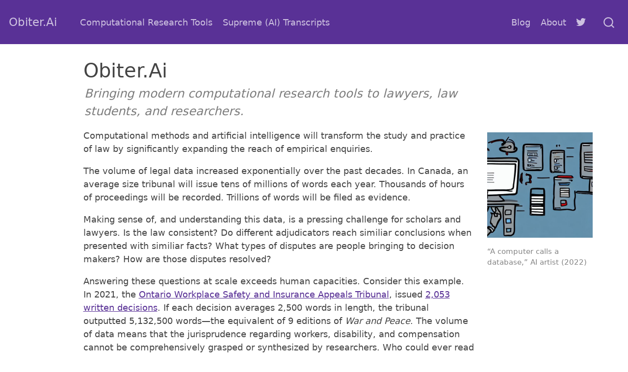

--- FILE ---
content_type: text/html; charset=utf-8
request_url: http://obiter.ai/
body_size: 4656
content:
<!DOCTYPE html>
<html xmlns="http://www.w3.org/1999/xhtml" lang="en" xml:lang="en"><head>

<meta charset="utf-8">
<meta name="generator" content="quarto-1.2.475">

<meta name="viewport" content="width=device-width, initial-scale=1.0, user-scalable=yes">

<meta name="description" content="Bringing modern computational research tools to lawyers, law students, and researchers.">

<title>Obiter.Ai</title>
<style>
code{white-space: pre-wrap;}
span.smallcaps{font-variant: small-caps;}
div.columns{display: flex; gap: min(4vw, 1.5em);}
div.column{flex: auto; overflow-x: auto;}
div.hanging-indent{margin-left: 1.5em; text-indent: -1.5em;}
ul.task-list{list-style: none;}
ul.task-list li input[type="checkbox"] {
  width: 0.8em;
  margin: 0 0.8em 0.2em -1.6em;
  vertical-align: middle;
}
</style>


<script src="site_libs/quarto-nav/quarto-nav.js"></script>
<script src="site_libs/quarto-nav/headroom.min.js"></script>
<script src="site_libs/clipboard/clipboard.min.js"></script>
<script src="site_libs/quarto-search/autocomplete.umd.js"></script>
<script src="site_libs/quarto-search/fuse.min.js"></script>
<script src="site_libs/quarto-search/quarto-search.js"></script>
<meta name="quarto:offset" content="./">
<link href="./images/logo.png" rel="icon" type="image/png">
<script src="site_libs/quarto-html/quarto.js"></script>
<script src="site_libs/quarto-html/popper.min.js"></script>
<script src="site_libs/quarto-html/tippy.umd.min.js"></script>
<script src="site_libs/quarto-html/anchor.min.js"></script>
<link href="site_libs/quarto-html/tippy.css" rel="stylesheet">
<link href="site_libs/quarto-html/quarto-syntax-highlighting.css" rel="stylesheet" id="quarto-text-highlighting-styles">
<script src="site_libs/bootstrap/bootstrap.min.js"></script>
<link href="site_libs/bootstrap/bootstrap-icons.css" rel="stylesheet">
<link href="site_libs/bootstrap/bootstrap.min.css" rel="stylesheet" id="quarto-bootstrap" data-mode="light">
<script id="quarto-search-options" type="application/json">{
  "location": "navbar",
  "copy-button": false,
  "collapse-after": 3,
  "panel-placement": "end",
  "type": "overlay",
  "limit": 20,
  "language": {
    "search-no-results-text": "No results",
    "search-matching-documents-text": "matching documents",
    "search-copy-link-title": "Copy link to search",
    "search-hide-matches-text": "Hide additional matches",
    "search-more-match-text": "more match in this document",
    "search-more-matches-text": "more matches in this document",
    "search-clear-button-title": "Clear",
    "search-detached-cancel-button-title": "Cancel",
    "search-submit-button-title": "Submit"
  }
}</script>
<script async="" src="https://www.googletagmanager.com/gtag/js?id=G-Z003ZL327P"></script>

<script type="text/javascript">

window.dataLayer = window.dataLayer || [];
function gtag(){dataLayer.push(arguments);}
gtag('js', new Date());
gtag('config', 'G-Z003ZL327P', { 'anonymize_ip': true});
</script>


<link rel="stylesheet" href="styles.css">
<meta property="og:title" content="Obiter.Ai">
<meta property="og:description" content="Bringing modern computational research tools to lawyers, law students, and researchers.">
<meta property="og:image" content="https://obiter.ai/images/computer_calls.png">
<meta property="og:site-name" content="Obiter.Ai">
<meta name="twitter:title" content="Obiter.Ai">
<meta name="twitter:description" content="Bringing modern computational research tools to lawyers, law students, and researchers.">
<meta name="twitter:image" content="https://obiter.ai/images/computer_calls.png">
<meta name="twitter:card" content="summary_large_image">
</head>

<body class="nav-fixed">

<div id="quarto-search-results"></div>
  <header id="quarto-header" class="headroom fixed-top">
    <nav class="navbar navbar-expand-lg navbar-dark ">
      <div class="navbar-container container-fluid">
      <div class="navbar-brand-container">
    <a class="navbar-brand" href="./index.html">
    <span class="navbar-title">Obiter.Ai</span>
    </a>
  </div>
          <button class="navbar-toggler" type="button" data-bs-toggle="collapse" data-bs-target="#navbarCollapse" aria-controls="navbarCollapse" aria-expanded="false" aria-label="Toggle navigation" onclick="if (window.quartoToggleHeadroom) { window.quartoToggleHeadroom(); }">
  <span class="navbar-toggler-icon"></span>
</button>
          <div class="collapse navbar-collapse" id="navbarCollapse">
            <ul class="navbar-nav navbar-nav-scroll me-auto">
  <li class="nav-item">
    <a class="nav-link" href="./install.html">
 <span class="menu-text">Computational Research Tools</span></a>
  </li>  
  <li class="nav-item">
    <a class="nav-link" href="./scc/index.html">
 <span class="menu-text">Supreme (AI) Transcripts</span></a>
  </li>  
</ul>
            <ul class="navbar-nav navbar-nav-scroll ms-auto">
  <li class="nav-item">
    <a class="nav-link" href="./blog/index.html">
 <span class="menu-text">Blog</span></a>
  </li>  
  <li class="nav-item">
    <a class="nav-link" href="./about.html">
 <span class="menu-text">About</span></a>
  </li>  
  <li class="nav-item compact">
    <a class="nav-link" href="https://twitter.com/simonwallace/"><i class="bi bi-twitter" role="img">
</i> 
 <span class="menu-text"></span></a>
  </li>  
</ul>
              <div id="quarto-search" class="" title="Search"></div>
          </div> <!-- /navcollapse -->
      </div> <!-- /container-fluid -->
    </nav>
</header>
<!-- content -->
<div id="quarto-content" class="quarto-container page-columns page-rows-contents page-layout-article page-navbar">
<!-- sidebar -->
<!-- margin-sidebar -->
    <div id="quarto-margin-sidebar" class="sidebar margin-sidebar">
        
    </div>
<!-- main -->
<main class="content page-columns page-full" id="quarto-document-content">

<header id="title-block-header" class="quarto-title-block default">
<div class="quarto-title">
<h1 class="title">Obiter.Ai</h1>
</div>

<div>
  <div class="description">
    Bringing modern computational research tools to lawyers, law students, and researchers.
  </div>
</div>


<div class="quarto-title-meta">

    
  
    
  </div>
  

</header>

<!-- WARNING: THIS FILE WAS AUTOGENERATED! DO NOT EDIT! -->
<p>Computational methods and artificial intelligence will transform the study and practice of law by significantly expanding the reach of empirical enquiries.</p>

<div class="no-row-height column-margin column-container"><div class="">
<div class="quarto-figure quarto-figure-center">
<figure class="figure">
<p><img src="images/computer_calls.png" class="img-fluid figure-img" alt="&quot;Computer calls a database,&quot; AI artist (2022)"></p>
<p></p><figcaption class="figure-caption">“A computer calls a database,” AI artist (2022)</figcaption><p></p>
</figure>
</div>
</div></div><p>The volume of legal data increased exponentially over the past decades. In Canada, an average size tribunal will issue tens of millions of words each year. Thousands of hours of proceedings will be recorded. Trillions of words will be filed as evidence.</p>
<p>Making sense of, and understanding this data, is a pressing challenge for scholars and lawyers. Is the law consistent? Do different adjudicators reach similiar conclusions when presented with similiar facts? What types of disputes are people bringing to decision makers? How are those disputes resolved?</p>
<p>Answering these questions at scale exceeds human capacities. Consider this example. In 2021, the <a href="https://www.wsiat.on.ca/en/home/announcements.html">Ontario Workplace Safety and Insurance Appeals Tribunal</a>, issued <a href="https://www.canlii.org/en/on/onwsiat/nav/date/2021/">2,053 written decisions</a>. If each decision averages 2,500 words in length, the tribunal outputted 5,132,500 words—the equivalent of 9 editions of <em>War and Peace</em>. The volume of data means that the jurisprudence regarding workers, disability, and compensation cannot be comprehensively grasped or synthesized by researchers. Who could ever read so much?</p>
<p>But computers are not so limited. Recent advances in artificial intelligence and machine learning have significantly expanded machines’ ability to understand, organize, and sythesize complex data. Computers can now credibly answer complex questions about documents, detect patterns, and reason with facts.</p>
<p>Lawyers, law students, and researchers should understand how these methods can be leveraged for research at scale. The goal of <strong>Obiter.Ai</strong> is to build out a suite of open source and accessible computational tools to facilitate computational research of Canadian law.</p>



</main> <!-- /main -->
<script id="quarto-html-after-body" type="application/javascript">
window.document.addEventListener("DOMContentLoaded", function (event) {
  const toggleBodyColorMode = (bsSheetEl) => {
    const mode = bsSheetEl.getAttribute("data-mode");
    const bodyEl = window.document.querySelector("body");
    if (mode === "dark") {
      bodyEl.classList.add("quarto-dark");
      bodyEl.classList.remove("quarto-light");
    } else {
      bodyEl.classList.add("quarto-light");
      bodyEl.classList.remove("quarto-dark");
    }
  }
  const toggleBodyColorPrimary = () => {
    const bsSheetEl = window.document.querySelector("link#quarto-bootstrap");
    if (bsSheetEl) {
      toggleBodyColorMode(bsSheetEl);
    }
  }
  toggleBodyColorPrimary();  
  const icon = "";
  const anchorJS = new window.AnchorJS();
  anchorJS.options = {
    placement: 'right',
    icon: icon
  };
  anchorJS.add('.anchored');
  const clipboard = new window.ClipboardJS('.code-copy-button', {
    target: function(trigger) {
      return trigger.previousElementSibling;
    }
  });
  clipboard.on('success', function(e) {
    // button target
    const button = e.trigger;
    // don't keep focus
    button.blur();
    // flash "checked"
    button.classList.add('code-copy-button-checked');
    var currentTitle = button.getAttribute("title");
    button.setAttribute("title", "Copied!");
    let tooltip;
    if (window.bootstrap) {
      button.setAttribute("data-bs-toggle", "tooltip");
      button.setAttribute("data-bs-placement", "left");
      button.setAttribute("data-bs-title", "Copied!");
      tooltip = new bootstrap.Tooltip(button, 
        { trigger: "manual", 
          customClass: "code-copy-button-tooltip",
          offset: [0, -8]});
      tooltip.show();    
    }
    setTimeout(function() {
      if (tooltip) {
        tooltip.hide();
        button.removeAttribute("data-bs-title");
        button.removeAttribute("data-bs-toggle");
        button.removeAttribute("data-bs-placement");
      }
      button.setAttribute("title", currentTitle);
      button.classList.remove('code-copy-button-checked');
    }, 1000);
    // clear code selection
    e.clearSelection();
  });
  function tippyHover(el, contentFn) {
    const config = {
      allowHTML: true,
      content: contentFn,
      maxWidth: 500,
      delay: 100,
      arrow: false,
      appendTo: function(el) {
          return el.parentElement;
      },
      interactive: true,
      interactiveBorder: 10,
      theme: 'quarto',
      placement: 'bottom-start'
    };
    window.tippy(el, config); 
  }
  const noterefs = window.document.querySelectorAll('a[role="doc-noteref"]');
  for (var i=0; i<noterefs.length; i++) {
    const ref = noterefs[i];
    tippyHover(ref, function() {
      // use id or data attribute instead here
      let href = ref.getAttribute('data-footnote-href') || ref.getAttribute('href');
      try { href = new URL(href).hash; } catch {}
      const id = href.replace(/^#\/?/, "");
      const note = window.document.getElementById(id);
      return note.innerHTML;
    });
  }
  const findCites = (el) => {
    const parentEl = el.parentElement;
    if (parentEl) {
      const cites = parentEl.dataset.cites;
      if (cites) {
        return {
          el,
          cites: cites.split(' ')
        };
      } else {
        return findCites(el.parentElement)
      }
    } else {
      return undefined;
    }
  };
  var bibliorefs = window.document.querySelectorAll('a[role="doc-biblioref"]');
  for (var i=0; i<bibliorefs.length; i++) {
    const ref = bibliorefs[i];
    const citeInfo = findCites(ref);
    if (citeInfo) {
      tippyHover(citeInfo.el, function() {
        var popup = window.document.createElement('div');
        citeInfo.cites.forEach(function(cite) {
          var citeDiv = window.document.createElement('div');
          citeDiv.classList.add('hanging-indent');
          citeDiv.classList.add('csl-entry');
          var biblioDiv = window.document.getElementById('ref-' + cite);
          if (biblioDiv) {
            citeDiv.innerHTML = biblioDiv.innerHTML;
          }
          popup.appendChild(citeDiv);
        });
        return popup.innerHTML;
      });
    }
  }
});
</script>
</div> <!-- /content -->
<footer class="footer">
  <div class="nav-footer">
    <div class="nav-footer-left">Simon Wallace (2022)</div>   
    <div class="nav-footer-right">
      <ul class="footer-items list-unstyled">
    <li class="nav-item compact">
    <a class="nav-link" href="https://github.com/simon-lawyer/">
      <i class="bi bi-github" role="img">
</i> 
    </a>
  </li>  
    <li class="nav-item compact">
    <a class="nav-link" href="https://twitter.com/simonwallace/">
      <i class="bi bi-twitter" role="img">
</i> 
    </a>
  </li>  
</ul>
    </div>
  </div>
</footer>



</body></html>

--- FILE ---
content_type: text/css; charset=utf-8
request_url: http://obiter.ai/styles.css
body_size: 253
content:
.cell {
  margin-bottom: 1rem;
}

.cell > .sourceCode {
  margin-bottom: 0;
}

.cell-output > pre {
  margin-bottom: 0;
}

.cell-output > pre, .cell-output > .sourceCode > pre, .cell-output-stdout > pre {
  margin-left: 0.8rem;
  margin-top: 0;
  background: none;
  border-left: 2px solid lightsalmon;
  border-top-left-radius: 0;
  border-top-right-radius: 0;
}

.cell-output > .sourceCode {
  border: none;
}

.cell-output > .sourceCode {
  background: none;
  margin-top: 0;
}

div.description {
  padding-left: 2px;
  padding-top: 5px;
  font-style: italic;
  font-size: 135%;
  opacity: 70%;
}
